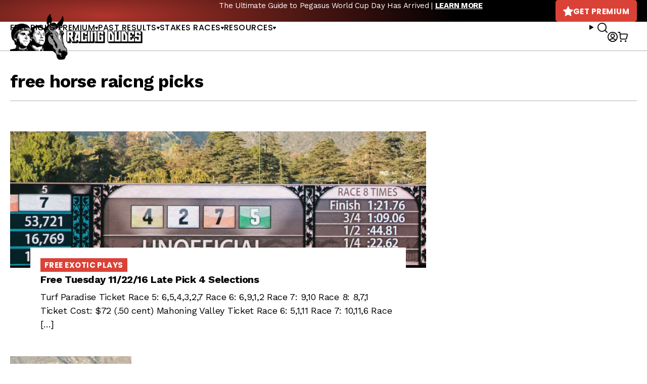

--- FILE ---
content_type: text/javascript; charset=utf-8
request_url: https://api.getdrip.com/client/track?url=https%3A%2F%2Fracingdudes.com%2Ftag%2Ffree-horse-raicng-picks%2F&visitor_uuid=fe9a7d910ca04aeb83c73ce0e6082924&_action=Visited%20a%20page&source=drip&drip_account_id=1895998&callback=Drip_932544260
body_size: -166
content:
Drip_932544260({ success: true, visitor_uuid: "fe9a7d910ca04aeb83c73ce0e6082924", anonymous: true });

--- FILE ---
content_type: text/javascript; charset=utf-8
request_url: https://api.getdrip.com/client/events/visit?drip_account_id=1895998&referrer=&url=https%3A%2F%2Fracingdudes.com%2Ftag%2Ffree-horse-raicng-picks%2F&domain=racingdudes.com&time_zone=UTC&enable_third_party_cookies=f&callback=Drip_637688872
body_size: -184
content:
Drip_637688872({ success: true, visitor_uuid: "fe9a7d910ca04aeb83c73ce0e6082924" });